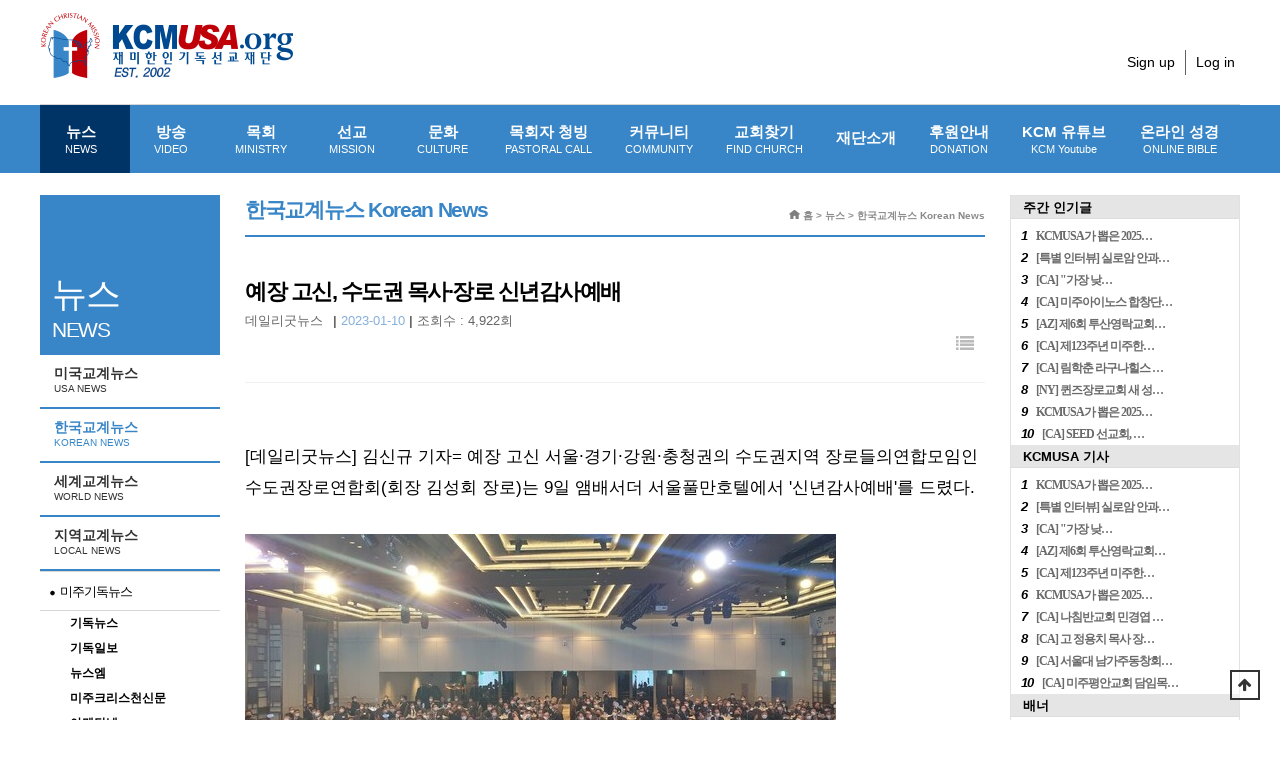

--- FILE ---
content_type: text/html; charset=utf-8
request_url: https://kcmusa.org/bbs/board.php?bo_table=mn01_2&wr_id=3698&page=4
body_size: 15456
content:

<!doctype html>

<html lang="ko">

<head>
<meta http-equiv="content-language" content="kr">
<link rel="canonical" href="https://kcmusa.org">
<meta name="Author" contents="KCM뉴스">
<meta name="Publisher" content="KCM뉴스">
<meta name="Other Agent" content="KCM뉴스">
<meta name="copyright" content="KCM뉴스">
<meta name="Author-Date" content="2023-01-10" scheme="YYYY-MM-DD">
<meta name="Date" content="2023-01-10" scheme="YYYY-MM-DD">
<meta name="subject" content="예장 고신, 수도권 목사·장로 신년감사예배 > 한국교계뉴스 Korean News | KCMUSA">
<meta name="title" content="예장 고신, 수도권 목사·장로 신년감사예배 > 한국교계뉴스 Korean News | KCMUSA">
<meta name="Distribution" content="﻿[데일리굿뉴스] 김신규 기자= 예장 고신 서울·경기·강원·충청권의 수도권지역 장로들의연합모임인 수도권장로연합회(회장 김성회 장로)는 9일 앰배…, ">
<meta name="description" content="﻿[데일리굿뉴스] 김신규 기자= 예장 고신 서울·경기·강원·충청권의 수도권지역 장로들의연합모임인 수도권장로연합회(회장 김성회 장로)는 9일 앰배…, ">
<meta name="Descript-xion" content="﻿[데일리굿뉴스] 김신규 기자= 예장 고신 서울·경기·강원·충청권의 수도권지역 장로들의연합모임인 수도권장로연합회(회장 김성회 장로)는 9일 앰배서더 서울풀만호텔에서 '신년감사예배'를 드렸다.   ▲예장 고신  수도권장로연합회는 1월 9일 오전 7시 앰배서더 서울풀만호텔에서 수도권 목사·장로 신년감사예배를 드렸다. ⓒ데일리굿뉴스 이날 예배는 회장 김성회 장로…">
<meta name="keywords" content=",﻿[데일리굿뉴스] 김신규 기자= 예장 고신 서울·경기·강원·충청권의 수도권지역 장로들의연합모임인 수도권장로연합회(회장 김성회 장로)는 9일 앰배…">
<meta itemprop="name" content="예장 고신, 수도권 목사·장로 신년감사예배 > 한국교계뉴스 Korean News | KCMUSA">
<meta itemprop="description" content="﻿[데일리굿뉴스] 김신규 기자= 예장 고신 서울·경기·강원·충청권의 수도권지역 장로들의연합모임인 수도권장로연합회(회장 김성회 장로)는 9일 앰배…, ">
<meta itemprop="image" content="https://kcmusa.org/data/editor/2301/thumb-75f3891952d2979683365ad06c9438db_1673376552_0108_167x115_c.jpg">
<meta property="og:locale" content="ko_KR">
<meta property="og:locale:alternate" content="ko_KR">
<meta property="og:author" content="KCM뉴스">
<meta property="og:type" content="website">
<meta property="og:site_name" content="예장 고신, 수도권 목사·장로 신년감사예배 > 한국교계뉴스 Korean News | KCMUSA">
<meta property="og:title" id="ogtitle" itemprop="name" content="예장 고신, 수도권 목사·장로 신년감사예배 > 한국교계뉴스 Korean News | KCMUSA">
<meta property="og:description" id="ogdesc" content="﻿[데일리굿뉴스] 김신규 기자= 예장 고신 서울·경기·강원·충청권의 수도권지역 장로들의연합모임인 수도권장로연합회(회장 김성회 장로)는 9일 앰배…, ">
<meta property="og:url" content="https://kcmusa.org/bbs/board.php?bo_table=mn01_2&wr_id=3698&page=4">
<meta property="og:image" id="ogimg" content="https://kcmusa.org/data/editor/2301/thumb-75f3891952d2979683365ad06c9438db_1673376552_0108_167x115_c.jpg">
<meta property="og:updated_time" content="2023-01-10T00:00:00+09:00">
<meta name="apple-mobile-web-app-title" content="예장 고신, 수도권 목사·장로 신년감사예배 > 한국교계뉴스 Korean News | KCMUSA">
<meta name="format-detection" content="telephone=no">
<meta name="theme-color" content="#0a81a8">
<meta name="twitter:title" content="예장 고신, 수도권 목사·장로 신년감사예배 > 한국교계뉴스 Korean News | KCMUSA">
<meta name="twitter:description" content="﻿[데일리굿뉴스] 김신규 기자= 예장 고신 서울·경기·강원·충청권의 수도권지역 장로들의연합모임인 수도권장로연합회(회장 김성회 장로)는 9일 앰배…, ">
<meta name="twitter:domain" content="https://kcmusa.org">
<meta name="twitter:url" content="https://kcmusa.org/bbs/board.php?bo_table=mn01_2&wr_id=3698&page=4">
<meta name="twitter:image" content="https://kcmusa.org/data/editor/2301/thumb-75f3891952d2979683365ad06c9438db_1673376552_0108_167x115_c.jpg">
<meta name="twitter:image:width" content="167">
<meta name="twitter:image:height" content="115">
<meta name="twitter:card" content="summary">
<span itemscope="" itemtype="http://schema.org/Organization">
<link itemprop="url" href="https://kcmusa.org">
</span>
<meta name="msapplication-TileColor" content="#0a81a8">

<meta name="referrer" content="no-referrer-when-downgrade">
<meta name="robots" content="all">

<meta charset="utf-8">

<meta http-equiv="imagetoolbar" content="no">
<meta http-equiv="X-UA-Compatible" content="IE=edge">

<title>예장 고신, 수도권 목사·장로 신년감사예배 > 한국교계뉴스 Korean News | KCMUSA</title>

<link rel="stylesheet" href="https://kcmusa.org/theme/basic/css/default.css?ver=QslCSR">
<link rel="stylesheet" href="https://kcmusa.org/js/font-awesome/css/font-awesome.min.css?ver=QslCSR">
<link rel="stylesheet" href="https://kcmusa.org/theme/basic/skin/board/news_basic/style.css?ver=QslCSR">

<link rel="stylesheet" href="https://kcmusa.org/theme/basic/css/custom.css?v1.1">

<link href="https://code.jquery.com/ui/1.10.2/themes/smoothness/jquery-ui.css" rel="Stylesheet"></link>



    <!--[if lte IE 8]>

    <script src="https://kcmusa.org/js/html5.js"></script>

    <![endif]-->

<script>

// 자바스크립트에서 사용하는 전역변수 선언

var g5_url       = "https://kcmusa.org";

var g5_bbs_url   = "https://kcmusa.org/bbs";

var g5_is_member = "";

var g5_is_admin  = "";

var g5_is_mobile = "";

var g5_bo_table  = "mn01_2";

var g5_sca       = "";

var g5_editor    = "smarteditor2";

var g5_cookie_domain = "";

</script>




    <!-- Global site tag (gtag.js) - Google Analytics -->

    <script async src="https://www.googletagmanager.com/gtag/js?id=UA-885336-6"></script>

    <script>

        window.dataLayer = window.dataLayer || [];

        function gtag(){dataLayer.push(arguments);}

        gtag('js', new Date());



        gtag('config', 'UA-885336-6');

    </script>



<script src="https://kcmusa.org/js/jquery-1.12.4.min.js?ver=d40a2o"></script>
<script src="https://kcmusa.org/js/jquery-migrate-1.4.1.min.js?ver=d40a2o"></script>
<script src="https://kcmusa.org/js/jquery.menu.js?ver=d40a2o"></script>
<script src="https://kcmusa.org/js/common.js?ver=d40a2o"></script>
<script src="https://kcmusa.org/js/wrest.js?ver=d40a2o"></script>
<script src="https://kcmusa.org/js/placeholders.min.js?ver=d40a2o"></script>
</head>

<body>





<!-- 상단 시작 { -->
<div id="hd" class="">
    <h1 id="hd_h1">예장 고신, 수도권 목사·장로 신년감사예배 > 한국교계뉴스 Korean News</h1>
    <div id="skip_to_container"><a href="#container">본문 바로가기</a></div>

        <div id="tnb">
        <div id="logo">
            <a href="https://kcmusa.org"><img src="/theme/basic/img/logo.png" width="254" height="66" alt="KCMUSA"></a>
        </div>

        
    	<div class="login_menu">
			<!-- <ul class="hd_sns">
				<li><a href="#"><img src="/theme/basic/img/sns_icon1.gif"></a></li>
				<li><a href="#"><img src="/theme/basic/img/sns_icon2.gif"></a></li>
			</ul> -->
			<ul class="hd_login">

								<li><a href="https://kcmusa.org/bbs/register.php">Sign up</a></li>
				<li><a href="https://kcmusa.org/bbs/login.php">Log in</a></li>
				                			</ul>
		</div>
    </div>
    
    <div id="hd_wrapper">
      <nav id="gnb">
        <h2>메인메뉴</h2>
        <div class="gnb_wrap">
            <ul id="gnb_1dul">
                                <li class="gnb_ho10 gnb_al_li_plus gnb_1dli">
<!--                style="z-index:--><!--">-->
                    <a href="/bbs/board.php?bo_table=mn01_1" target="_self" class="gnb_1da">
                        뉴스                        <small>NEWS</small>                    </a>

                    <div class="gnb_2dul"><ul class="gnb_2dul_box">
                        <li class="gnb_2dli">
                            <a href="/bbs/board.php?bo_table=mn01_1" target="_self" class="gnb_2da">
                                미국교계뉴스                                <small>USA NEWS</small>                            </a>
                        </li>
                                            <li class="gnb_2dli">
                            <a href="/bbs/board.php?bo_table=mn01_2" target="_self" class="gnb_2da">
                                한국교계뉴스                                <small>KOREAN NEWS</small>                            </a>
                        </li>
                                            <li class="gnb_2dli">
                            <a href="/bbs/board.php?bo_table=mn01_3" target="_self" class="gnb_2da">
                                세계교계뉴스                                <small>WORLD NEWS</small>                            </a>
                        </li>
                                            <li class="gnb_2dli">
                            <a href="/bbs/board.php?bo_table=mn01_4" target="_self" class="gnb_2da">
                                지역교계뉴스                                <small>LOCAL NEWS</small>                            </a>
                        </li>
                    </ul></div>
                </li>

                                <li class=" gnb_al_li_plus gnb_1dli">
<!--                style="z-index:--><!--">-->
                    <a href="/bbs/content.php?co_id=mn02_1" target="_self" class="gnb_1da">
                        방송                        <small>VIDEO</small>                    </a>

                    <div class="gnb_2dul"><ul class="gnb_2dul_box">
                        <li class="gnb_2dli">
                            <a href="/bbs/content.php?co_id=mn02_1" target="_self" class="gnb_2da">
                                오늘의 설교                                <small>SERMON</small>                            </a>
                        </li>
                                            <li class="gnb_2dli">
                            <a href="/bbs/board.php?bo_table=mn02_2" target="_self" class="gnb_2da">
                                찬송/CCM                                <small>HYMN/CCM</small>                            </a>
                        </li>
                                            <li class="gnb_2dli">
                            <a href="/bbs/board.php?bo_table=mn02_5" target="_self" class="gnb_2da">
                                예수 영화                                <small>Jesus Movies</small>                            </a>
                        </li>
                                            <li class="gnb_2dli">
                            <a href="/bbs/board.php?bo_table=mn02_3" target="_self" class="gnb_2da">
                                KCM 방송                                <small>KCM VIDEO</small>                            </a>
                        </li>
                    </ul></div>
                </li>

                                <li class=" gnb_al_li_plus gnb_1dli">
<!--                style="z-index:--><!--">-->
                    <a href="/bbs/board.php?bo_table=mn03_6" target="_self" class="gnb_1da">
                        목회                        <small>MINISTRY</small>                    </a>

                    <div class="gnb_2dul"><ul class="gnb_2dul_box">
                        <li class="gnb_2dli">
                            <a href="/bbs/board.php?bo_table=mn03_6" target="_self" class="gnb_2da">
                                칼럼                                <small>COLUMN</small>                            </a>
                        </li>
                                            <li class="gnb_2dli">
                            <a href="/bbs/board.php?bo_table=mn03_1" target="_self" class="gnb_2da">
                                성경공부                                <small>BIBLE</small>                            </a>
                        </li>
                                            <li class="gnb_2dli">
                            <a href="/bbs/board.php?bo_table=mn03_4" target="_self" class="gnb_2da">
                                기독교교육                                <small>EDUCATION</small>                            </a>
                        </li>
                                            <li class="gnb_2dli">
                            <a href="/bbs/board.php?bo_table=mn03_2" target="_self" class="gnb_2da">
                                신학과설교                                <small>RESOURCE</small>                            </a>
                        </li>
                                            <li class="gnb_2dli">
                            <a href="/bbs/board.php?bo_table=mn03_3" target="_self" class="gnb_2da">
                                묵상/기도                                <small>MEDITATION/PRAYER</small>                            </a>
                        </li>
                                            <li class="gnb_2dli">
                            <a href="/bbs/board.php?bo_table=mn03_5" target="_self" class="gnb_2da">
                                민목서신                                <small> MINMOK LETTER</small>                            </a>
                        </li>
                    </ul></div>
                </li>

                                <li class=" gnb_al_li_plus gnb_1dli">
<!--                style="z-index:--><!--">-->
                    <a href="/bbs/board.php?bo_table=mn04_1" target="_self" class="gnb_1da">
                        선교                        <small>MISSION</small>                    </a>

                    <div class="gnb_2dul"><ul class="gnb_2dul_box">
                        <li class="gnb_2dli">
                            <a href="/bbs/board.php?bo_table=mn04_1" target="_self" class="gnb_2da">
                                선교소식                                <small>MISSION NEWS</small>                            </a>
                        </li>
                                            <li class="gnb_2dli">
                            <a href="/bbs/board.php?bo_table=mn04_2" target="_self" class="gnb_2da">
                                선교편지                                <small>MISSION LETTER</small>                            </a>
                        </li>
                                            <li class="gnb_2dli">
                            <a href="/bbs/board.php?bo_table=mn04_3" target="_self" class="gnb_2da">
                                선교회소개                                <small>MISSION INTRODUCTION</small>                            </a>
                        </li>
                    </ul></div>
                </li>

                                <li class=" gnb_al_li_plus gnb_1dli">
<!--                style="z-index:--><!--">-->
                    <a href="/bbs/board.php?bo_table=mn05_8" target="_self" class="gnb_1da">
                        문화                        <small>CULTURE</small>                    </a>

                    <div class="gnb_2dul"><ul class="gnb_2dul_box">
                        <li class="gnb_2dli">
                            <a href="/bbs/board.php?bo_table=mn05_8" target="_self" class="gnb_2da">
                                상후니네 도서관                                <small> SANGSOON&#039;S LIBRARY</small>                            </a>
                        </li>
                                            <li class="gnb_2dli">
                            <a href="/bbs/board.php?bo_table=mn05_1" target="_self" class="gnb_2da">
                                도서                                <small>BOOK</small>                            </a>
                        </li>
                                            <li class="gnb_2dli">
                            <a href="/bbs/board.php?bo_table=mn05_3" target="_self" class="gnb_2da">
                                영화 / 연극                                <small>MOVIE / PLAY</small>                            </a>
                        </li>
                                            <li class="gnb_2dli">
                            <a href="/bbs/board.php?bo_table=mn05_4" target="_self" class="gnb_2da">
                                광고AD                                                            </a>
                        </li>
                                            <li class="gnb_2dli">
                            <a href="/bbs/board.php?bo_table=mn05_5" target="_self" class="gnb_2da">
                                라이프                                <small>LIFE</small>                            </a>
                        </li>
                                            <li class="gnb_2dli">
                            <a href="/bbs/board.php?bo_table=mn05_6" target="_self" class="gnb_2da">
                                집회 / 세미나                                <small>REVIVAL / SEMINAR</small>                            </a>
                        </li>
                                            <li class="gnb_2dli">
                            <a href="/bbs/board.php?bo_table=mn05_7" target="_self" class="gnb_2da">
                                아름다운 세상                                                            </a>
                        </li>
                    </ul></div>
                </li>

                                <li class=" gnb_al_li_plus gnb_1dli">
<!--                style="z-index:--><!--">-->
                    <a href="/bbs/board.php?bo_table=mn06_1" target="_self" class="gnb_1da">
                        목회자 청빙                        <small>PASTORAL CALL</small>                    </a>

                    <div class="gnb_2dul"><ul class="gnb_2dul_box">
                        <li class="gnb_2dli">
                            <a href="/bbs/board.php?bo_table=mn06_1" target="_self" class="gnb_2da">
                                목회자 청빙                                <small>CALL FOR PASTOR</small>                            </a>
                        </li>
                                            <li class="gnb_2dli">
                            <a href="/bbs/board.php?bo_table=mn06_2" target="_self" class="gnb_2da">
                                사역자 청빙                                <small>CALL FOR MINISTERS</small>                            </a>
                        </li>
                                            <li class="gnb_2dli">
                            <a href="/bbs/board.php?bo_table=mn06_3" target="_self" class="gnb_2da">
                                목회지 구함                                <small>PASTORAL WANTED</small>                            </a>
                        </li>
                    </ul></div>
                </li>

                                <li class=" gnb_al_li_plus gnb_1dli">
<!--                style="z-index:--><!--">-->
                    <a href="/bbs/board.php?bo_table=mn07_1" target="_self" class="gnb_1da">
                        커뮤니티                        <small>COMMUNITY</small>                    </a>

                    <div class="gnb_2dul"><ul class="gnb_2dul_box">
                        <li class="gnb_2dli">
                            <a href="/bbs/board.php?bo_table=mn07_7" target="_self" class="gnb_2da">
                                장학금 정보                                <small> SCHOLARSHIP INFORMATION</small>                            </a>
                        </li>
                                            <li class="gnb_2dli">
                            <a href="/bbs/board.php?bo_table=mn07_1" target="_self" class="gnb_2da">
                                일반구인/구직                                <small>GENERAL JOB/JOB</small>                            </a>
                        </li>
                                            <li class="gnb_2dli">
                            <a href="/bbs/board.php?bo_table=mn07_2" target="_self" class="gnb_2da">
                                벼룩시장                                <small>FLEA MARKET</small>                            </a>
                        </li>
                                            <li class="gnb_2dli">
                            <a href="/bbs/board.php?bo_table=mn07_3" target="_self" class="gnb_2da">
                                교회부동산 안내                                <small>CHURCH REAL ESTATE</small>                            </a>
                        </li>
                                            <li class="gnb_2dli">
                            <a href="/bbs/board.php?bo_table=mn07_4" target="_self" class="gnb_2da">
                                살롬 게시판                                <small>SHALOM BOARD</small>                            </a>
                        </li>
                                            <li class="gnb_2dli">
                            <a href="/bbs/board.php?bo_table=mn07_5" target="_self" class="gnb_2da">
                                컴퓨터 바탕화면                                <small>PC WALLPAPERS</small>                            </a>
                        </li>
                                            <li class="gnb_2dli">
                            <a href="https://kcmusa.org/bbs/board.php?bo_table=mn07_6" target="_self" class="gnb_2da">
                                홈페이지 제작                                <small> Website Service</small>                            </a>
                        </li>
                    </ul></div>
                </li>

                                <li class=" gnb_al_li_plus gnb_1dli">
<!--                style="z-index:--><!--">-->
                    <a href="/bbs/content.php?co_id=mn08_1" target="_self" class="gnb_1da">
                        교회찾기                        <small>FIND CHURCH</small>                    </a>

                    <div class="gnb_2dul"><ul class="gnb_2dul_box">
                        <li class="gnb_2dli">
                            <a href="/bbs/content.php?co_id=mn08_1" target="_self" class="gnb_2da">
                                교회 찾기                                <small>FIND CHURCH</small>                            </a>
                        </li>
                                            <li class="gnb_2dli">
                            <a href="https://www.kcmusa.org/bbs/board.php?bo_table=mn08_01&sca=&sop=and&stx=선교단체&sfl=wr_9" target="_self" class="gnb_2da">
                                단체 찾기                                <small>FIND GROUP</small>                            </a>
                        </li>
                                            <li class="gnb_2dli">
                            <a href="https://www.kcmusa.org/bbs/board.php?bo_table=mn08_01&sca=&sop=and&stx=신학교&sfl=wr_9" target="_self" class="gnb_2da">
                                신학교 찾기                                <small>FIND SCHOOL</small>                            </a>
                        </li>
                    </ul></div>
                </li>

                                <li class=" gnb_al_li_plus gnb_1dli">
<!--                style="z-index:--><!--">-->
                    <a href="/bbs/content.php?co_id=mn09_1" target="_self" class="gnb_1da">
                        재단소개                                            </a>

                    <div class="gnb_2dul"><ul class="gnb_2dul_box">
                        <li class="gnb_2dli">
                            <a href="/bbs/content.php?co_id=mn09_1" target="_self" class="gnb_2da">
                                인사말                                                            </a>
                        </li>
                                            <li class="gnb_2dli">
                            <a href="/bbs/content.php?co_id=mn09_2" target="_self" class="gnb_2da">
                                설립목적                                                            </a>
                        </li>
                                            <li class="gnb_2dli">
                            <a href="/bbs/content.php?co_id=mn09_3" target="_self" class="gnb_2da">
                                재단조직                                                            </a>
                        </li>
                                            <li class="gnb_2dli">
                            <a href="/bbs/content.php?co_id=mn09_5" target="_self" class="gnb_2da">
                                후원안내                                                            </a>
                        </li>
                                            <li class="gnb_2dli">
                            <a href="/bbs/board.php?bo_table=mn09_5" target="_self" class="gnb_2da">
                                보도자료                                                            </a>
                        </li>
                                            <li class="gnb_2dli">
                            <a href="/kcm_e-book/m_0125" target="_blank" class="gnb_2da">
                                미디어 키트                                                            </a>
                        </li>
                    </ul></div>
                </li>

                                <li class=" gnb_al_li_plus gnb_1dli">
<!--                style="z-index:--><!--">-->
                    <a href="/bbs/content.php?co_id=mn09_5" target="_self" class="gnb_1da">
                        후원안내                        <small>DONATION</small>                    </a>

                    <div class="gnb_2dul"><ul class="gnb_2dul_box">
                        <li class="gnb_2dli">
                            <a href="https://kcmusa.org/bbs/content.php?co_id=mn09_5" target="_self" class="gnb_2da">
                                후원안내                                                            </a>
                        </li>
                    </ul></div>
                </li>

                
                    <li class="gnb_al_li_plus gnb_1dli">
                        <a href=https://www.youtube.com/@kcmusa-0 target="_blank" class="gnb_1da">
                            KCM 유튜브<small>KCM Youtube</small>
                        </a>
                    </li>
                    <li class="gnb_al_li_plus gnb_1dli">
                        <a href="http://bible.kcmusa.org" class="gnb_1da">
                            온라인 성경<small>ONLINE BIBLE</small>
                        </a>
                    </li>
            </ul>
            <div id="gnb_all_bg"></div>
        </div>
    </nav>

<style>
.ui-menu .ui-menu-divider {
     margin: 0px 0;
    height: 0;
    font-size: 0;
    line-height: 0;
    border-width: 0px 0 0 0;
}
</style>





    </div>

</div>
<!-- } 상단 끝 -->
<hr>



<!-- 콘텐츠 시작 { -->
<div id="wrapper" >
<!-- side A -->
    <div id="container_wr">


   
		<!-- include -->
		<div class="left_mn01">
			<div class="left_mn01_1">
				<span>
					뉴스<small>NEWS</small>				</span>
			</div>
			<ul>
				                        <li>
                            <a href="/bbs/board.php?bo_table=mn01_1" target="_self" class="gnb_2da  ">
                                미국교계뉴스                                <small>USA NEWS</small>                            </a>
                        </li>
                                            <li>
                            <a href="/bbs/board.php?bo_table=mn01_2" target="_self" class="gnb_2da  gnb_so10">
                                한국교계뉴스                                <small>KOREAN NEWS</small>                            </a>
                        </li>
                                            <li>
                            <a href="/bbs/board.php?bo_table=mn01_3" target="_self" class="gnb_2da  ">
                                세계교계뉴스                                <small>WORLD NEWS</small>                            </a>
                        </li>
                                            <li>
                            <a href="/bbs/board.php?bo_table=mn01_4" target="_self" class="gnb_2da  ">
                                지역교계뉴스                                <small>LOCAL NEWS</small>                            </a>
                        </li>
                    
													<dl>
						<dt>미주기독뉴스</dt>
						<dd><strong><a href="https://www.kidoknews.net/">기독뉴스</a></strong></dd>
						<dd><strong><a href="http://kr.christianitydaily.com/">기독일보</a></strong></dd>
						<dd><strong><a href="http://www.newsm.com//">뉴스엠</a></strong></dd>
						<dd><strong><a href="https://www.chpress.net/">미주크리스천신문</a></strong></dd>
						<dd><strong><a href="https://www.usaamen.net/">아멘닷넷</a></strong></dd>
						<dd><strong><a href="http://cnwusa.org/">크리스천위클리</a></strong></dd>
						<dd><strong><a href="http://www.cheraldus.com">CHTV크리스천헤럴드</a></strong></dd>
						<dd><strong><a href="http://christiantoday.us/">크리스찬투데이</a></strong></dd>
						<dd><strong><a href="http://www.kcjlogos.org/">크리스찬저널</a></strong></dd>
					</dl>
					<dl>
						<dt>한국기독뉴스</dt>
						<dd><strong><a href="http://www.kmib.co.kr/news/index.asp">국민일보</a></strong></dd>
						<dd><strong><a href="http://www.cknews.co.kr/">기독교한국신문</a></strong></dd>
						<dd><strong><a href="http://www.kidok.com/">기독신문</a></strong></dd>
						<dd><strong><a href="http://newspower.co.kr/">뉴스파워</a></strong></dd>
						<dd><strong><a href="http://www.dangdangnews.com/">당당뉴스</a></strong></dd>
						<dd><strong><a href="http://www.goodnews1.com/">데일리굿뉴스</a></strong></dd>
						<dd><strong><a href="http://www.igoodnews.net/">아이굿뉴스</a></strong></dd>
						<dd><strong><a href="http://christian.nocutnews.co.kr/">크리스천노컷뉴스</a></strong></dd>
						<dd><strong><a href="http://cupnews.kr/">크리스챤연합신문</a></strong></dd>
						<dd><strong><a href="http://www.baptistnews.co.kr/">침례신문</a></strong></dd>
						<dd><strong><a href="http://www.kehcnews.co.kr/">한국성결신문</a></strong></dd>
						<dd><strong><a href="http://www.kmcnews.kr/">KMC News</a>
					</dl>
					<dl>
						<dt>영문기독뉴스</dt>
						<dd><strong><a href="http://www.christianitydaily.com/">Christianity Daily</a></strong></dd>
						<dd><strong><a href="https://www.csmonitor.com/">Christian Science Monitor</a></strong></dd>
						<dd><strong><a href="https://www.christianitytoday.com/">Christianity Today</a></strong></dd>
						<dd><strong><a href="http://www.christianpost.com ">The Christian Post</a></strong></dd>
					</dl>
					<dl>
						<dt>미주일반뉴스</dt>
						<dd><strong><a href="http://www.koreadaily.com/ ">미주중앙일보</a></strong></dd>
						<dd><strong><a href="http://www.koreatimes.com/">미주한국일보</a></strong></dd>
					</dl>
							</ul>
		</div>
	<!-- //include -->
       <div id="container_487">
        			<h2 id="container_title_mn01">

            			<span title="예장 고신, 수도권 목사·장로 신년감사예배 &gt; 한국교계뉴스 Korean News">한국교계뉴스 Korean News</span>
		    
			</h2>


			<div class="s_guide"><img src="/theme/basic/img/hom_icon.gif" style="vertical-align:middle; padding-bottom:3px;"> 홈 >
		    뉴스 > 한국교계뉴스 Korean News			</div>
        
<script src="https://kcmusa.org/js/viewimageresize.js"></script>

<!-- 게시물 NEWS 읽기 시작 { -->

<article id="bo_v" style="width:100%">
    <header>
        <h2 id="bo_v_title" style="font-size:11px; letter-spacing:-1.5px;">
                        <span class="bo_v_tit">

 
 
			예장 고신, 수도권 목사·장로 신년감사예배</span>
        </h2>
    </header>

    <section id="bo_v_info">
        <h2>페이지 정보</h2>
        <div class="profile_info">
        	<!-- <div class="pf_img"><img src="https://kcmusa.org/img/no_profile.gif" alt="profile_image"></div> -->
        	<div class="profile_info_ct">
        		<span class="sound_only">작성자</span> <strong>데일리굿뉴스</strong>|
        		 <strong class="if_date" style="color:#86afd9;"><span class="sound_only">작성일</span>2023-01-10</strong> |
        		<span class="sound_only">조회</span><strong>조회수 : 4,922회</strong>
    		</div>
    	</div>

    	<!-- 게시물 상단 버튼 시작 { -->
	    <div id="bo_v_top">
	        
	        <ul class="btn_bo_user bo_v_com">
				<li><a href="https://kcmusa.org/bbs/board.php?bo_table=mn01_2&amp;page=4" class="btn_b01 btn" title="목록"><i class="fa fa-list" aria-hidden="true"></i><span class="sound_only">목록</span></a></li>
	            	            	        		        </ul>
	        <script>

            jQuery(function($){
                // 게시판 보기 버튼 옵션
				$(".btn_more_opt.is_view_btn").on("click", function(e) {
                    e.stopPropagation();
				    $(".more_opt.is_view_btn").toggle();
				})
;
                $(document).on("click", function (e) {
                    if(!$(e.target).closest('.is_view_btn').length) {
                        $(".more_opt.is_view_btn").hide();
                    }
                });
            });
            </script>
	        	    </div>
	    <!-- } 게시물 상단 버튼 끝 -->
    </section>

    <section id="bo_v_atc">
        <h2 id="bo_v_atc_title">본문</h2>
        <div id="bo_v_share">
        	

	    </div>

        <div id="bo_v_img" style='text-align:left;'>
				<table align="center" border="0" cellpadding="1" cellspacing="1" style="">
					<tbody>
						<tr>
							<td></td>
						</tr>
											</tbody>
				</table>


                
								<table align="center" border="0" cellpadding="1" cellspacing="1" style="">
					<tbody>
						<tr>
							<td></td>
						</tr>
											</tbody>
				</table>


                
				</div>

        <!-- 본문 내용 시작 { -->
        <div id="bo_v_con"><p style="line-height:1.8;"><span style="font-size:13pt;">﻿</span><span style="font-size:17.3333px;">[데일리굿뉴스] 김신규 기자= 예장 고신 서울·경기·강원·충청권의 수도권지역 장로들의연합모임인 수도권장로연합회(회장 김성회 장로)는 9일 앰배서더 서울풀만호텔에서 '신년감사예배'를 드렸다. <br /></span></p><p style="line-height:1.8;"><span style="font-size:17.3333px;"><br /></span></p><p style="line-height:1.8;"><span style="font-size:11pt;"><img src="https://www.kcmusa.org/data/editor/2301/75f3891952d2979683365ad06c9438db_1673376552_0108.jpg" title="75f3891952d2979683365ad06c9438db_1673376552_0108.jpg" alt="75f3891952d2979683365ad06c9438db_1673376552_0108.jpg" /><br style="clear:both;" />▲예장 고신  수도권장로연합회는 1월 9일 오전 7시 앰배서더 서울풀만호텔에서 수도권 목사·장로 신년감사예배를 드렸다. ⓒ데일리굿뉴스</span></p><p style="line-height:1.8;"><br /></p><p style="line-height:1.8;"><span style="font-size:17.3333px;">이날 예배는 회장 김성회 장로의 사회와 총회장 권오헌 목사(서울 시민교회)의 설교, 수도권 각 노회장들의 특별기도가 이어졌다. 2부 순서로 축사와 노회별 소개 등을 통해 노회 목회자와 장로들이 서로 친교하는 시간을 가졌다. </span></p><p style="line-height:1.8;"><span style="font-size:17.3333px;"><br /></span></p><p style="line-height:1.8;"><span style="font-size:17.3333px;">'나라'(막 9:1)라는 제목으로 설교한 예장 고신 총회장 권오헌 목사는 "흔히 예수 믿고 천국가는 것과 같은 개인구원을 복음으로 생각하거나 가정과 가족 종교화 되는 오류를 범하는 경우가 많다"며 "그러나 하나님은 우리의 구원을 위한 진심을 갖고 계신다. 더 이상 개교회주의에 함몰돼서는 안 된다. 수도권장로연합회원들은 세계 열방을  바르게 내다볼 수 있는 지역 특성의 장점이 있는 만큼 하나님 나라를 바로 세워나가는 장로회가 되길 바란다"고 당부했다.</span></p><p style="line-height:1.8;"><span style="font-size:17.3333px;"><br /></span></p><p style="line-height:1.8;"><span style="font-size:17.3333px;">2부 친교 시간에 회장 김성회 장로는 인사말을 통해 "새해에도 여전히 코로나19로 인해 많은 제한 속에 있지만 애굽의 10가지 재앙이 하나님의 백성들이 모여 사는 고센 땅에는 비켜갔듯이 모든 재앙을 비켜가게 하시고 필요를 따라 채우시는 하나님의 손길을 경험하는 목사와 장로들이 되기 바란다"면서 "2023년에는 예배회복을 통해 교단 산하 모든 교회들의 부흥을 기도드린다"고 말했다.</span></p><p style="line-height:1.8;"><span style="font-size:17.3333px;"><br /></span></p><p style="line-height:1.8;"><span style="font-size:17.3333px;">총회장 권오헌 목사도 축사를 통해 "철이 철을 날카롭게 함 같이 수도권지역 11개 연합회에 참여하는 목사와 장로들이 서로 세워주고 사랑과 선행을 격려함으로 부흥의 역사가 일어나길 소망한다"고 전했다.</span></p><p style="line-height:1.8;"><span style="font-size:17.3333px;"><br /></span></p><p style="line-height:1.8;"><span style="font-size:17.3333px;">사무총장 이영한 목사는 격려사에서 "그동안 고신교회는 부울경지역에 1,050개의 교회가 있었지만 이제 수도권에서도 교단 교회가 35%를 넘을 만큼 수도권에서 비약적인 성장세를 보였다"면서 "무엇보다 코로나19로 국내 많은 교회들의 폐쇄소식이 들려왔지만 고신교회는 작년까지 단 한 군데도 폐쇄신고가 접수되지 않았다"고 밝혔다.</span></p><p style="line-height:1.8;"><span style="font-size:17.3333px;"><br /></span></p><p style="line-height:1.8;"><span style="font-size:11pt;"><img src="https://www.kcmusa.org/data/editor/2301/75f3891952d2979683365ad06c9438db_1673376532_2345.jpg" title="75f3891952d2979683365ad06c9438db_1673376532_2345.jpg" alt="75f3891952d2979683365ad06c9438db_1673376532_2345.jpg" /><br style="clear:both;" />▲수도권 목사·장로 신년감사예배에서 총회장 권오헌 목사 등 주요 임원 및 기관장들이 대형 떡케이크를 절단하고 있다. ⓒ데일리굿뉴스</span></p></div>
                <!-- } 본문 내용 끝 -->

        

        <!--  추천 비추천 시작 { -->
                <!-- }  추천 비추천 끝 -->
    </section>

    
    
        <!-- 관련링크 시작 { -->
    <section id="bo_v_link">
        <h2>관련링크</h2>
        <ul>
                    <li>
				데일리굿뉴스 제공 &nbsp;
                <a href="https://kcmusa.org/bbs/link.php?bo_table=mn01_2&amp;wr_id=3698&amp;no=1&amp;page=4" target="_blank">
                    [<strong>원문링크</strong>]
                </a>
                <br>
                <!-- <span class="bo_v_link_cnt">1306회 연결</span> -->
            </li>
                    </ul>
    </section>
    <!-- } 관련링크 끝 -->
        
    <div id="bo_v_share">
	
<script language = 'javascript'>
  function Clipboardcopy(){ // Clipboardcopy라는 함수 이름을 정했다.
        var dummy   = document.createElement("textarea"); // 임시로 textarea를 만든다.
        var text    = location.href; // 현재 페이지의 주소를 저장한다.
        
        document.body.appendChild(dummy); // 문서의 마지막에 임시로 추가한다.
        dummy.value = text; // 저장값을 텍스트로만 한다.
        dummy.select(); // 마지막에 추가한 부분을 선택한다.
        document.execCommand("copy"); // 복사한다.
        document.body.removeChild(dummy); // 임시로 추가했던 것을 없애버린다.
    } 
</script>
 





<div class="py_new_board_sns">

	<ul>

		<li>이 기사를 공유하세요</li>

		<li><a href="https://kcmusa.org/bbs/sns_send.php?longurl=http%3A%2F%2Fkcmusa.org%2Fbbs%2Fboard.php%3Fbo_table%3Dmn01_2%26wr_id%3D3698%26page%3D4&amp;title=%EC%98%88%EC%9E%A5+%EA%B3%A0%EC%8B%A0%2C+%EC%88%98%EB%8F%84%EA%B6%8C+%EB%AA%A9%EC%82%AC%C2%B7%EC%9E%A5%EB%A1%9C+%EC%8B%A0%EB%85%84%EA%B0%90%EC%82%AC%EC%98%88%EB%B0%B0&amp;sns=twitter" target="_blank" class="sns_t"><img src="/theme/basic/img/news_sns_icon1.gif"></a></li>

		<li><a href="https://kcmusa.org/bbs/sns_send.php?longurl=http%3A%2F%2Fkcmusa.org%2Fbbs%2Fboard.php%3Fbo_table%3Dmn01_2%26wr_id%3D3698%26page%3D4&amp;title=%EC%98%88%EC%9E%A5+%EA%B3%A0%EC%8B%A0%2C+%EC%88%98%EB%8F%84%EA%B6%8C+%EB%AA%A9%EC%82%AC%C2%B7%EC%9E%A5%EB%A1%9C+%EC%8B%A0%EB%85%84%EA%B0%90%EC%82%AC%EC%98%88%EB%B0%B0&amp;sns=facebook" target="_blank" class="sns_f"><img src="/theme/basic/img/news_sns_icon2.gif"></a></li>

    </ul>

</div>





	</div>

    
    	
	        <ul class="btn_bo_user bo_v_com">
				<li><a href="https://kcmusa.org/bbs/board.php?bo_table=mn01_2&amp;page=4" class="btn_b01 btn" title="목록"><i class="fa fa-list" aria-hidden="true"></i><span class="sound_only">목록</span></a></li>
	            	            	        		        </ul>
</article>
<!-- } 게시판 읽기 끝 -->

<script>

function board_move(href)
{
    window.open(href, "boardmove", "left=50, top=50, width=500, height=550, scrollbars=1");
}
</script>

<script>
$(function() {
    $("a.view_image").click(function() {
        window.open(this.href, "large_image", "location=yes,links=no,toolbar=no,top=10,left=10,width=10,height=10,resizable=yes,scrollbars=no,status=no");
        return false;
    });

    // 추천, 비추천
    $("#good_button, #nogood_button").click(function() {
        var $tx;
        if(this.id == "good_button")
            $tx = $("#bo_v_act_good");
        else
            $tx = $("#bo_v_act_nogood");

        excute_good(this.href, $(this), $tx);
        return false;
    });

    // 이미지 리사이즈
    $("#bo_v_atc").viewimageresize();
});

function excute_good(href, $el, $tx)
{
    $.post(
        href,
        { js: "on" },
        function(data) {
            if(data.error) {
                alert(data.error);
                return false;
            }

            if(data.count) {
                $el.find("strong").text(number_format(String(data.count)));
                if($tx.attr("id").search("nogood") > -1) {
                    $tx.text("이 글을 비추천하셨습니다.");
                    $tx.fadeIn(200).delay(2500).fadeOut(200);
                } else {
                    $tx.text("이 글을 추천하셨습니다.");
                    $tx.fadeIn(200).delay(2500).fadeOut(200);
                }
            }
        }, "json"
    );
}
</script>
<!-- } 게시글 읽기 끝 -->
<div class="py_bible_board">

<!-- 게시판 목록 시작 { -->
<div id="bo_list" style="width:100%">



    <!-- 게시판 카테고리 시작 { -->
        <!-- } 게시판 카테고리 끝 -->
    
    <form name="fboardlist" id="fboardlist" action="https://kcmusa.org/bbs/board_list_update.php" onsubmit="return fboardlist_submit(this);" method="post">
    
    <input type="hidden" name="bo_table" value="mn01_2">
    <input type="hidden" name="sfl" value="">
    <input type="hidden" name="stx" value="">
    <input type="hidden" name="spt" value="">
    <input type="hidden" name="sca" value="">
    <input type="hidden" name="sst" value="wr_datetime desc, wr_num, wr_reply">
    <input type="hidden" name="sod" value="">
    <input type="hidden" name="page" value="4">
    <input type="hidden" name="sw" value="">

    <!-- 게시판 페이지 정보 및 버튼 시작 { -->
    <div id="bo_btn_top">
        <div id="bo_list_total">
            <span>Total 5,438건</span>
            4 페이지
        </div>

        <ul class="btn_bo_user">
        	
                        <li>
            	<button type="button" class="btn_bo_sch btn_b01 btn" title="게시판 검색"><i class="fa fa-search" aria-hidden="true"></i><span class="sound_only">게시판 검색</span></button>
            </li>
                    	        </ul>
    </div>
    <!-- } 게시판 페이지 정보 및 버튼 끝 -->




<!-- list -->
<div class="py_new_board">

	<ul>



        		<li>
			<span>
			
                        <a href="https://kcmusa.org/bbs/board.php?bo_table=mn01_2&amp;wr_id=5588&amp;page=4">
                        <img src="https://kcmusa.org/data/editor/2512/thumb-3daf90851b3cd07198b77a43331b6ef3_1765309275_4959_167x115.jpg" alt="" >                        </a>

			</span>
			<a href="#">
				<dl class='dls1'>
					<dt><a href="https://kcmusa.org/bbs/board.php?bo_table=mn01_2&amp;wr_id=5588&amp;page=4">
                                                                        
                        데이터로 본 한동대 30년… ‘행복·가치·신앙’의 새로운 청년 지형도 제시


                    </a></dt>
					<dd class="py_new_board_na">
					데일리굿뉴스 
					|
					<span style="color:#86afd9;">2025-12-09</span></dd>
					<dd class="py_new_board_tx">심리적 안정·소명 중심·신앙 성장… 세 가지 축으로 본 성과채플 만족도 49.4% 최저, 맞춤형 채플과 열린 예배형 접근 필요 ▲한동대학교가 개교 30주년을 맞아 목회데이터연구소와 지앤컴리서치에 의뢰해 진행한 ‘재학생 가치관 조사’ 결과가 발표됐다.ⓒ데일리굿뉴스[데일리…</dd>
				</dl>
			</a>
		</li>
				<li>
			<span>
			
                        <a href="https://kcmusa.org/bbs/board.php?bo_table=mn01_2&amp;wr_id=5587&amp;page=4">
                        <img src="https://kcmusa.org/data/editor/2512/thumb-3daf90851b3cd07198b77a43331b6ef3_1765309082_7579_167x115.jpg" alt="" >                        </a>

			</span>
			<a href="#">
				<dl class='dls1'>
					<dt><a href="https://kcmusa.org/bbs/board.php?bo_table=mn01_2&amp;wr_id=5587&amp;page=4">
                                                                        
                        박승렬 NCCK 신임총무 &#034;남북 평화의 길, 다시 열겠다&#034;


                    </a></dt>
					<dd class="py_new_board_na">
					데일리굿뉴스 
					|
					<span style="color:#86afd9;">2025-12-09</span></dd>
					<dd class="py_new_board_tx">﻿9일 기자회견·취임 감사예배 열어  ▲박승렬 NCCK 총무 취임 감사예배 모습.ⓒ데일리굿뉴스[데일리굿뉴스] 이새은 기자 = "평화를 향한 화합을 만들어가는 일이 이 시대 한국교회에 특별히 요구되고 있다고 봅니다. 이는 시민들이 교회에 기대하는 역할이기도 합니다."한국…</dd>
				</dl>
			</a>
		</li>
				<li>
			<span>
			
                        <a href="https://kcmusa.org/bbs/board.php?bo_table=mn01_2&amp;wr_id=5586&amp;page=4">
                        <img src="https://kcmusa.org/data/editor/2512/thumb-3daf90851b3cd07198b77a43331b6ef3_1765308833_832_167x115.jpg" alt="" >                        </a>

			</span>
			<a href="#">
				<dl class='dls1'>
					<dt><a href="https://kcmusa.org/bbs/board.php?bo_table=mn01_2&amp;wr_id=5586&amp;page=4">
                                                                        
                        [단독] 홍대 인스타 맛집 옆 '정체불명 교회'…알고보니 신천지 청년 포교 거점?


                    </a></dt>
					<dd class="py_new_board_na">
					데일리굿뉴스 
					|
					<span style="color:#86afd9;">2025-12-09</span></dd>
					<dd class="py_new_board_tx">홍대·합정 위장교회 운영 정황내부 문건·폭로 통해 드러나 ▲신천지 위장교회로 지목된 건물 3층. 검은 커튼 틈으로 조명이 새어 나오고 있다.ⓒ데일리굿뉴스[데일리굿뉴스] 정원욱 기자 = 젊은 층이 몰리는 서울 마포구 홍대·합정 일대. 유명 맛집과 카페가 늘어선 이곳에 자…</dd>
				</dl>
			</a>
		</li>
				<li>
			<span>
			
                        <a href="https://kcmusa.org/bbs/board.php?bo_table=mn01_2&amp;wr_id=5585&amp;page=4">
                        <img src="https://kcmusa.org/data/editor/2512/thumb-3daf90851b3cd07198b77a43331b6ef3_1765308619_0516_167x115.jpg" alt="3daf90851b3cd07198b77a43331b6ef3_1765308619_0516.jpg" >                        </a>

			</span>
			<a href="#">
				<dl class='dls1'>
					<dt><a href="https://kcmusa.org/bbs/board.php?bo_table=mn01_2&amp;wr_id=5585&amp;page=4">
                                                                        
                        2026 부활절연합예배 준비 돌입…이영훈 목사 대회장 선임


                    </a></dt>
					<dd class="py_new_board_na">
					데일리굿뉴스 
					|
					<span style="color:#86afd9;">2025-12-09</span></dd>
					<dd class="py_new_board_tx">9일 2025-2차 한국교회교단장회의﻿▲2026 부활절연합예배 대회장에 선임된 이영훈 목사(가운데)와 준비위원장을 맡은 엄진용 목사(왼쪽)·김일엽 목사.ⓒ데일리굿뉴스 [데일리굿뉴스] 최상경 기자 = 이영훈 기독교대한하나님의성회(기하성) 대표총회장이 2026 한국교회 부…</dd>
				</dl>
			</a>
		</li>
				<li>
			<span>
			
                        <a href="https://kcmusa.org/bbs/board.php?bo_table=mn01_2&amp;wr_id=5583&amp;page=4">
                        <img src="https://kcmusa.org/data/editor/2512/thumb-788a160686222d8318ad09ef7ee16bbc_1765243445_2858_167x115.jpg" alt="" >                        </a>

			</span>
			<a href="#">
				<dl class='dls1'>
					<dt><a href="https://kcmusa.org/bbs/board.php?bo_table=mn01_2&amp;wr_id=5583&amp;page=4">
                                                                        
                        예장 통합, 예측 불가 복합위기 시대 '사회선교' 정책 강화로


                    </a></dt>
					<dd class="py_new_board_na">
					CBS노컷뉴스 
					|
					<span style="color:#86afd9;">2025-12-08</span></dd>
					<dd class="py_new_board_tx">﻿통합 사회봉사부, 지난 2일 전국 69개 노회 임원 대상 정책협의회 개최 조중현 사회봉사부장, "팀워크 발휘 긴급재난 신속하게 대응해야"전국 노회 최초 상설기구화 된 '강원동노회 재난대책위' 활동 사례 소개"24시간 안에 피해보고…노회 중심 모금 비롯 거점 교회 통한…</dd>
				</dl>
			</a>
		</li>
				<li>
			<span>
			
                        <a href="https://kcmusa.org/bbs/board.php?bo_table=mn01_2&amp;wr_id=5580&amp;page=4">
                        <img src="https://kcmusa.org/data/editor/2512/thumb-a748ae759931f9cd5ffc40cb31a82486_1764726983_8484_167x115.jpg" alt="" >                        </a>

			</span>
			<a href="#">
				<dl class='dls1'>
					<dt><a href="https://kcmusa.org/bbs/board.php?bo_table=mn01_2&amp;wr_id=5580&amp;page=4">
                                                                        
                        MZ세대 사로잡은 '예수님 생일카페'…&#034;부산·공주에서도 만나요&#034;


                    </a></dt>
					<dd class="py_new_board_na">
					데일리굿뉴스 
					|
					<span style="color:#86afd9;">2025-12-02</span></dd>
					<dd class="py_new_board_tx">﻿서울·부산·공주 등에서 확장 운영"성탄의 참 의미와 복음 전할 것"  ▲지난해 열린 예수님 생일카페 현장.  [데일리굿뉴스] 양예은 기자 = MZ 크리스천의 새로운 성탄 문화로 주목받았던 '예수님 생일카페'가 올해 더욱 확장된 규모와 풍성한 프로그램으로 돌아온다.한국…</dd>
				</dl>
			</a>
		</li>
				<li>
			<span>
			
                        <a href="https://kcmusa.org/bbs/board.php?bo_table=mn01_2&amp;wr_id=5579&amp;page=4">
                        <img src="https://kcmusa.org/data/editor/2512/thumb-a748ae759931f9cd5ffc40cb31a82486_1764725521_7474_167x115.jpg" alt="" >                        </a>

			</span>
			<a href="#">
				<dl class='dls1'>
					<dt><a href="https://kcmusa.org/bbs/board.php?bo_table=mn01_2&amp;wr_id=5579&amp;page=4">
                                                                        
                        NCCK 대림절 기도회, &#034;예수 그리스도의 평화, 팔레스타인 땅에 임하길&#034;


                    </a></dt>
					<dd class="py_new_board_na">
					CBS노컷뉴스 
					|
					<span style="color:#86afd9;">2025-12-02</span></dd>
					<dd class="py_new_board_tx">﻿핵심요약 2025 팔레스타인 평화를 위한 대림절 기도회"무관심과 침묵 회개…예수 그리스도의 평화 임하길""진정한 신앙은 억압 앞에서 중립 지키지 않는 것"대림절 기간 우크라이나‧미얀마‧한반도 위한 기도 이어가

 [앵커]예수 그리스도의 탄생을 기다리는 대림절 기간입니…</dd>
				</dl>
			</a>
		</li>
				<li>
			<span>
			
                        <a href="https://kcmusa.org/bbs/board.php?bo_table=mn01_2&amp;wr_id=5578&amp;page=4">
                        <img src="https://kcmusa.org/data/editor/2512/thumb-a748ae759931f9cd5ffc40cb31a82486_1764725307_8602_167x115.jpg" alt="" >                        </a>

			</span>
			<a href="#">
				<dl class='dls1'>
					<dt><a href="https://kcmusa.org/bbs/board.php?bo_table=mn01_2&amp;wr_id=5578&amp;page=4">
                                                                        
                        성탄의 계절 '더 낮은 곳으로' 향한 사랑


                    </a></dt>
					<dd class="py_new_board_na">
					CBS노컷뉴스 
					|
					<span style="color:#86afd9;">2025-12-02</span></dd>
					<dd class="py_new_board_tx">﻿여의도순복음교회, 성탄트리 점등 후 한부모 가족·장애인 돌봄 나서지난 달 28일 성탄트리 점등식…"예수 탄생은 절망에 처한 우리 모두에게 희망"한부모가족 20가정 초청 겨울나기 지원…'행복한 하루' 선물장애인 교우 돕기 사랑의 김장 담그기…10kg 김장 김치 2천 박…</dd>
				</dl>
			</a>
		</li>
				<li>
			<span>
			
                        <a href="https://kcmusa.org/bbs/board.php?bo_table=mn01_2&amp;wr_id=5577&amp;page=4">
                        <img src="https://kcmusa.org/data/editor/2512/thumb-a748ae759931f9cd5ffc40cb31a82486_1764725023_2391_167x115.jpg" alt="" >                        </a>

			</span>
			<a href="#">
				<dl class='dls1'>
					<dt><a href="https://kcmusa.org/bbs/board.php?bo_table=mn01_2&amp;wr_id=5577&amp;page=4">
                                                                        
                        &#034;교회 근간 흔드는 신사도운동, 전 교회적 차원의 개혁 과제&#034;


                    </a></dt>
					<dd class="py_new_board_na">
					CBS노컷뉴스 
					|
					<span style="color:#86afd9;">2025-12-02</span></dd>
					<dd class="py_new_board_tx">﻿한국기독교이단연구학회 정기학술대회 '이 시대에도 사도가 있는가'"특정 지역·단일 지도자에 국한되지 않아…단편적 대응 어려워""개혁주의 신학에 기초한 성경적 교회 회복 운동, 근본적 대안"한국기독교이단연구학회(회장 유영권 목사)가 28일 경기 수원시 합동신학대학원대학교…</dd>
				</dl>
			</a>
		</li>
				<li>
			<span>
			
                        <a href="https://kcmusa.org/bbs/board.php?bo_table=mn01_2&amp;wr_id=5576&amp;page=4">
                        <img src="https://kcmusa.org/data/editor/2511/thumb-591e98e4f8103c5f8f22fa8da57fa7b5_1763514311_3454_167x115.jpg" alt="" >                        </a>

			</span>
			<a href="#">
				<dl class='dls1'>
					<dt><a href="https://kcmusa.org/bbs/board.php?bo_table=mn01_2&amp;wr_id=5576&amp;page=4">
                                                                        
                        기하성, 예장백석총회와 통합 논의 시작


                    </a></dt>
					<dd class="py_new_board_na">
					CBS노컷뉴스 
					|
					<span style="color:#86afd9;">2025-11-18</span></dd>
					<dd class="py_new_board_tx">기독교대한하나님의성회가 대한예수교장로회 백석총회와의 통합 논의를 시작하기로 했다. 기하성은 13일 운영위원회를 개최하고, 예장백석총회와 통합 논의를 위한 통합 추진 실무위원회를 구성했다. 기하성의 운영위원회는 장로교의 실행위원회에 해당한다. 기하성 통합 추진 실무위원회…</dd>
				</dl>
			</a>
		</li>
				<li>
			<span>
			
                        <a href="https://kcmusa.org/bbs/board.php?bo_table=mn01_2&amp;wr_id=5575&amp;page=4">
                        <img src="https://kcmusa.org/data/editor/2511/thumb-591e98e4f8103c5f8f22fa8da57fa7b5_1763514154_9841_167x115.jpg" alt="" >                        </a>

			</span>
			<a href="#">
				<dl class='dls1'>
					<dt><a href="https://kcmusa.org/bbs/board.php?bo_table=mn01_2&amp;wr_id=5575&amp;page=4">
                                                                        
                        성수동에 뜬 '사막 횡단' 팝업…MZ세대 겨냥한 로드마스터의 신개념 거리 전도


                    </a></dt>
					<dd class="py_new_board_na">
					CBS노컷뉴스 
					|
					<span style="color:#86afd9;">2025-11-18</span></dd>
					<dd class="py_new_board_tx">홍재훈 선교사 "그들의 문화와 언어로 다가갈 때, 복음적 메시지 전할 수 있어"

사역단체 '로드마스터'가 15일부터 이틀간 서울 성수동에서 사막 횡단 체험 팝업 행사를 진행하고 있다. 장세인 기자"사막 횡단 게임하고 가세요!"인파로 붐비는 성수동 한복판에 사막 횡단 …</dd>
				</dl>
			</a>
		</li>
				<li>
			<span>
			
                        <a href="https://kcmusa.org/bbs/board.php?bo_table=mn01_2&amp;wr_id=5574&amp;page=4">
                        <img src="https://kcmusa.org/data/editor/2511/thumb-591e98e4f8103c5f8f22fa8da57fa7b5_1763513909_0284_167x115.jpg" alt="" >                        </a>

			</span>
			<a href="#">
				<dl class='dls1'>
					<dt><a href="https://kcmusa.org/bbs/board.php?bo_table=mn01_2&amp;wr_id=5574&amp;page=4">
                                                                        
                        감리교, 스크랜턴 기념교회 건립 착공…&#034;역사와 미래 잇는 선교 거점&#034;


                    </a></dt>
					<dd class="py_new_board_na">
					CBS노컷뉴스 
					|
					<span style="color:#86afd9;">2025-11-18</span></dd>
					<dd class="py_new_board_tx">﻿핵심요약 2026년 10월 준공 예정"스크랜턴 선교사 신앙과 정신 계승"

 [앵커]기독교대한감리회가 서울 동대문구 용두동에 스크랜턴 기념교회를 세웁니다.한국 감리교 선교의 출발지였던 역사적 터 위에서 스크랜턴 선교사의 믿음과 헌신의 발자취를 다시 이어가겠다고 다짐했…</dd>
				</dl>
			</a>
		</li>
				<li>
			<span>
			
                        <a href="https://kcmusa.org/bbs/board.php?bo_table=mn01_2&amp;wr_id=5573&amp;page=4">
                        <img src="https://kcmusa.org/data/editor/2511/thumb-591e98e4f8103c5f8f22fa8da57fa7b5_1763513660_0413_167x115.jpg" alt="" >                        </a>

			</span>
			<a href="#">
				<dl class='dls1'>
					<dt><a href="https://kcmusa.org/bbs/board.php?bo_table=mn01_2&amp;wr_id=5573&amp;page=4">
                                                                        
                        &#034;로봇의 종교 참여 미래 예측&#034;…고민 깊어지는 기독교 신학


                    </a></dt>
					<dd class="py_new_board_na">
					CBS노컷뉴스 
					|
					<span style="color:#86afd9;">2025-11-18</span></dd>
					<dd class="py_new_board_tx">﻿영암신학사상연구소, 17일 국제석학초청 강연제라시 "인간이 로봇을 가족처럼 여기는 상황""로봇에게 세례를 주는 종교 찾아 떠날 것"

 로버트 제라시 박사가 '로봇들 사이의 종교'를 주제로 강연하고 있다. 최창민 기자종교학계에서 미래에는 인공지능 기술 발전으로 인간과…</dd>
				</dl>
			</a>
		</li>
				<li>
			<span>
			
                        <a href="https://kcmusa.org/bbs/board.php?bo_table=mn01_2&amp;wr_id=5572&amp;page=4">
                        <img src="https://kcmusa.org/data/editor/2511/thumb-591e98e4f8103c5f8f22fa8da57fa7b5_1763509072_6994_167x115.jpg" alt="591e98e4f8103c5f8f22fa8da57fa7b5_1763509072_6994.jpg" >                        </a>

			</span>
			<a href="#">
				<dl class='dls1'>
					<dt><a href="https://kcmusa.org/bbs/board.php?bo_table=mn01_2&amp;wr_id=5572&amp;page=4">
                                                                        
                        예장합동 대형교회 리더십 교체 활발...대형교회 제2기 이끌 목회자는 누구?


                    </a></dt>
					<dd class="py_new_board_na">
					KCMUSA 
					|
					<span style="color:#86afd9;">2025-11-18</span></dd>
					<dd class="py_new_board_tx">최근 1년(2024년 말~2025년) 예장합동 대형교회 주요 청빙 사례 및 동향대한예수교장로회(예장) 합동 총회(총회장 장봉생 목사) 소속 대형교회들의 리더십 교체가 본격적으로 시작됐다. 목회데이터연구소, 청빙 데이터 및 조성돈 교수 글에 따르면 예장합동 총회의 경우 …</dd>
				</dl>
			</a>
		</li>
				<li>
			<span>
			
                        <a href="https://kcmusa.org/bbs/board.php?bo_table=mn01_2&amp;wr_id=5571&amp;page=4">
                        <img src="https://kcmusa.org/data/editor/2511/thumb-26c14fd14edb2aa8810f438666c8d8a5_1763067477_2441_167x115.jpg" alt="" >                        </a>

			</span>
			<a href="#">
				<dl class='dls1'>
					<dt><a href="https://kcmusa.org/bbs/board.php?bo_table=mn01_2&amp;wr_id=5571&amp;page=4">
                                                                        
                        침례교 &#034;청년연구소 출범·침신대 지원 총력&#034;


                    </a></dt>
					<dd class="py_new_board_na">
					CBS노컷뉴스 
					|
					<span style="color:#86afd9;">2025-11-13</span></dd>
					<dd class="py_new_board_tx">﻿지방회장단 간담회서 5대 핵심 과제 추진 현황 공유최인수 총회장 "지방회와의 동역 통해 '희망과 변화' 실천"

 기독교한국침례회가 10일 대전 한국침례신학대학교 아가페홀에서 기자간담회를 진행하고 있다. 이정우 영상 기자기독교한국침례회(총회장 최인수 목사)가 다음세대…</dd>
				</dl>
			</a>
		</li>
		
        

	</ul>
</div>


        	
	<!-- 페이지 -->
	<nav class="pg_wrap"><span class="pg"><a href="https://kcmusa.org/bbs/board.php?bo_table=mn01_2&amp;page=1" class="pg_page pg_start">처음</a>
<a href="https://kcmusa.org/bbs/board.php?bo_table=mn01_2&amp;page=1" class="pg_page">1<span class="sound_only">페이지</span></a>
<a href="https://kcmusa.org/bbs/board.php?bo_table=mn01_2&amp;page=2" class="pg_page">2<span class="sound_only">페이지</span></a>
<a href="https://kcmusa.org/bbs/board.php?bo_table=mn01_2&amp;page=3" class="pg_page">3<span class="sound_only">페이지</span></a>
<span class="sound_only">열린</span><strong class="pg_current">4</strong><span class="sound_only">페이지</span>
<a href="https://kcmusa.org/bbs/board.php?bo_table=mn01_2&amp;page=5" class="pg_page">5<span class="sound_only">페이지</span></a>
<a href="https://kcmusa.org/bbs/board.php?bo_table=mn01_2&amp;page=6" class="pg_page">6<span class="sound_only">페이지</span></a>
<a href="https://kcmusa.org/bbs/board.php?bo_table=mn01_2&amp;page=7" class="pg_page">7<span class="sound_only">페이지</span></a>
<a href="https://kcmusa.org/bbs/board.php?bo_table=mn01_2&amp;page=8" class="pg_page">8<span class="sound_only">페이지</span></a>
<a href="https://kcmusa.org/bbs/board.php?bo_table=mn01_2&amp;page=9" class="pg_page">9<span class="sound_only">페이지</span></a>
<a href="https://kcmusa.org/bbs/board.php?bo_table=mn01_2&amp;page=10" class="pg_page">10<span class="sound_only">페이지</span></a>
<a href="https://kcmusa.org/bbs/board.php?bo_table=mn01_2&amp;page=11" class="pg_page ">다음</a>
<a href="https://kcmusa.org/bbs/board.php?bo_table=mn01_2&amp;page=363" class="pg_page pg_end">맨끝</a>
</span></nav>	<!-- 페이지 -->
	

    </form>

    <div id="bo_btn_top">
        <ul class="btn_bo_user">
        	
                        <li>
            	<button type="button" class="btn_bo_sch btn_b01 btn" title="게시판 검색"><i class="fa fa-search" aria-hidden="true"></i><span class="sound_only">게시판 검색</span></button>
            </li>
                    	        </ul>
    </div>
    <!-- 게시판 검색 시작 { -->
    <div class="bo_sch_wrap">
        <fieldset class="bo_sch">
            <h3>검색</h3>
            <form name="fsearch" method="get">
            <input type="hidden" name="bo_table" value="mn01_2">
            <input type="hidden" name="sca" value="">
            <input type="hidden" name="sop" value="and">
            <label for="sfl" class="sound_only">검색대상</label>
            <select name="sfl" id="sfl">
                <option value="wr_subject" >제목</option><option value="wr_content" >내용</option><option value="wr_subject||wr_content" >제목+내용</option><option value="wr_name,1" >글쓴이</option><option value="wr_name,0" >글쓴이(코)</option>            </select>
            <label for="stx" class="sound_only">검색어<strong class="sound_only"> 필수</strong></label>
            <div class="sch_bar">
                <input type="text" name="stx" value="" required id="stx" class="sch_input" size="25" maxlength="20" placeholder=" 검색어를 입력해주세요">
                <button type="submit" value="검색" class="sch_btn"><i class="fa fa-search" aria-hidden="true"></i><span class="sound_only">검색</span></button>
            </div>
            <button type="button" class="bo_sch_cls" title="닫기"><i class="fa fa-times" aria-hidden="true"></i><span class="sound_only">닫기</span></button>
            </form>
        </fieldset>
        <div class="bo_sch_bg"></div>
    </div>
    <script>
    jQuery(function($){
        // 게시판 검색
        $(".btn_bo_sch").on("click", function() {
            $(".bo_sch_wrap").toggle();
        })
        $('.bo_sch_bg, .bo_sch_cls').click(function(){
            $('.bo_sch_wrap').hide();
        });
    });
    </script>
    <!-- } 게시판 검색 끝 --> 
</div>

</div>


<!-- } 게시판 목록 끝 -->

<meta property="og:title" content="예장 고신, 수도권 목사·장로 신년감사예배"/>
<meta property="og:site_name" content="KCMUSA.ORG 재미한인선교재단"/>
<meta property="og:url" content=""/> 
<meta property="ia:markup_url" content="">  
<meta property="ia:rules_url" content="">  
<meta property="og:image" content="https://kcmusa.org/data/editor/2511/thumb-26c14fd14edb2aa8810f438666c8d8a5_1763067477_2441_167x115.jpg"/>  
<meta property="og:image:alt" content="KCM뉴스"/>
<meta property="og:image:width" content="640"/>
<meta property="og:image:height" content="640"/>
<meta property="og:description" content="#"/>
<meta property="og:locale" content="ko_kr"/>
<meta property="og:type" content="website"/>
    </div>
   	<div class="r_ban01">
				<dl>
			<dt>주간 인기글</dt>
			
			
			<dd><i>1</i> 
			<a href="https://kcmusa.org/bbs/board.php?bo_table=mn01_1&amp;wr_id=5327&amp;page=4"><font style='font-family:돋움; font-size:9pt; color:#6A6A6A;'><strong>KCMUSA가 뽑은 2025…</strong></font></a>			</dd> 
			<dd><i>2</i> 
			<a href="https://kcmusa.org/bbs/board.php?bo_table=mn01_1&amp;wr_id=5329&amp;page=4"><font style='font-family:돋움; font-size:9pt; color:#6A6A6A;'><strong>[특별 인터뷰] 실로암 안과…</strong></font></a>			</dd> 
			<dd><i>3</i> 
			<a href="https://kcmusa.org/bbs/board.php?bo_table=mn01_4&amp;wr_id=4600&amp;page=4"><font style='font-family:돋움; font-size:9pt; color:#6A6A6A;'><strong>[CA] &#034;가장 낮…</strong></font></a>			</dd> 
			<dd><i>4</i> 
			<a href="https://kcmusa.org/bbs/board.php?bo_table=mn01_4&amp;wr_id=4599&amp;page=4"><font style='font-family:돋움; font-size:9pt; color:#6A6A6A;'><strong>[CA] 미주아이노스 합창단…</strong></font></a>			</dd> 
			<dd><i>5</i> 
			<a href="https://kcmusa.org/bbs/board.php?bo_table=mn01_4&amp;wr_id=4601&amp;page=4"><font style='font-family:돋움; font-size:9pt; color:#6A6A6A;'><strong>[AZ] 제6회 투산영락교회…</strong></font></a>			</dd> 
			<dd><i>6</i> 
			<a href="https://kcmusa.org/bbs/board.php?bo_table=mn01_4&amp;wr_id=4602&amp;page=4"><font style='font-family:돋움; font-size:9pt; color:#6A6A6A;'><strong>[CA] 제123주년 미주한…</strong></font></a>			</dd> 
			<dd><i>7</i> 
			<a href="https://kcmusa.org/bbs/board.php?bo_table=mn01_4&amp;wr_id=4587&amp;page=4"><font style='font-family:돋움; font-size:9pt; color:#6A6A6A;'><strong>[CA] 림학춘 라구나힐스 …</strong></font></a>			</dd> 
			<dd><i>8</i> 
			<a href="https://kcmusa.org/bbs/board.php?bo_table=mn01_4&amp;wr_id=4598&amp;page=4"><font style='font-family:돋움; font-size:9pt; color:#6A6A6A;'><strong>[NY] 퀸즈장로교회 새 성…</strong></font></a>			</dd> 
			<dd><i>9</i> 
			<a href="https://kcmusa.org/bbs/board.php?bo_table=mn01_4&amp;wr_id=4589&amp;page=4"><font style='font-family:돋움; font-size:9pt; color:#6A6A6A;'><strong>KCMUSA가 뽑은 2025…</strong></font></a>			</dd> 
			<dd><i>10</i> 
			<a href="https://kcmusa.org/bbs/board.php?bo_table=mn01_4&amp;wr_id=4597&amp;page=4"><font style='font-family:돋움; font-size:9pt; color:#6A6A6A;'><strong>[CA] SEED 선교회, …</strong></font></a>			</dd> 

		</dl>
		<dl>
			<dt>KCMUSA 기사</dt>
			
			
			<dd><i>1</i> 
			<a href="https://kcmusa.org/bbs/board.php?bo_table=mn01_1&amp;wr_id=5327&amp;page=4"><font style='font-family:돋움; font-size:9pt; color:#6A6A6A;'><strong>KCMUSA가 뽑은 2025…</strong></font></a>			</dd> 
			<dd><i>2</i> 
			<a href="https://kcmusa.org/bbs/board.php?bo_table=mn01_1&amp;wr_id=5329&amp;page=4"><font style='font-family:돋움; font-size:9pt; color:#6A6A6A;'><strong>[특별 인터뷰] 실로암 안과…</strong></font></a>			</dd> 
			<dd><i>3</i> 
			<a href="https://kcmusa.org/bbs/board.php?bo_table=mn01_4&amp;wr_id=4600&amp;page=4"><font style='font-family:돋움; font-size:9pt; color:#6A6A6A;'><strong>[CA] &#034;가장 낮…</strong></font></a>			</dd> 
			<dd><i>4</i> 
			<a href="https://kcmusa.org/bbs/board.php?bo_table=mn01_4&amp;wr_id=4601&amp;page=4"><font style='font-family:돋움; font-size:9pt; color:#6A6A6A;'><strong>[AZ] 제6회 투산영락교회…</strong></font></a>			</dd> 
			<dd><i>5</i> 
			<a href="https://kcmusa.org/bbs/board.php?bo_table=mn01_4&amp;wr_id=4602&amp;page=4"><font style='font-family:돋움; font-size:9pt; color:#6A6A6A;'><strong>[CA] 제123주년 미주한…</strong></font></a>			</dd> 
			<dd><i>6</i> 
			<a href="https://kcmusa.org/bbs/board.php?bo_table=mn01_4&amp;wr_id=4589&amp;page=4"><font style='font-family:돋움; font-size:9pt; color:#6A6A6A;'><strong>KCMUSA가 뽑은 2025…</strong></font></a>			</dd> 
			<dd><i>7</i> 
			<a href="https://kcmusa.org/bbs/board.php?bo_table=mn01_4&amp;wr_id=4588&amp;page=4"><font style='font-family:돋움; font-size:9pt; color:#6A6A6A;'><strong>[CA] 나침반교회 민경엽 …</strong></font></a>			</dd> 
			<dd><i>8</i> 
			<a href="https://kcmusa.org/bbs/board.php?bo_table=mn01_4&amp;wr_id=4604&amp;page=4"><font style='font-family:돋움; font-size:9pt; color:#6A6A6A;'><strong>[CA] 고 정용치 목사 장…</strong></font></a>			</dd> 
			<dd><i>9</i> 
			<a href="https://kcmusa.org/bbs/board.php?bo_table=mn01_4&amp;wr_id=4596&amp;page=4"><font style='font-family:돋움; font-size:9pt; color:#6A6A6A;'><strong>[CA] 서울대 남가주동창회…</strong></font></a>			</dd> 
			<dd><i>10</i> 
			<a href="https://kcmusa.org/bbs/board.php?bo_table=mn01_4&amp;wr_id=4590&amp;page=4"><font style='font-family:돋움; font-size:9pt; color:#6A6A6A;'><strong>[CA] 미주평안교회 담임목…</strong></font></a>			</dd> 

		</dl>
		


		<!-- 관리자 배너 등록 -->
		<dl class="r_bann_img">
			<dt> 배너 </dt>
			
            <dd>
                <a href='http://www.goodnews1.com/' target='_blank'>
                    <img src="https://kcmusa.org/data/file/mn99_1/thumb-401811950_LY9W03vK_5a77413d135589aca1ce7eaee3eadbd6d0d16a3b_200x56_c.png" alt="" >                </a>
            </dd>

            
            <dd>
                <a href='http://www.cnwusa.org/' target='_blank'>
                    <img src="https://kcmusa.org/data/file/mn99_1/thumb-1286175668_5x72Wi4h_e6577037bb59f0b156c6973689979d368996fc90_200x56_c.png" alt="" >                </a>
            </dd>

            
            <dd>
                <a href='http://koreadaily.com' target='_blank'>
                    <img src="https://kcmusa.org/data/file/mn99_1/thumb-798835490_2YUfEVdu_a5acf25b508657c404bc501bf963d6e2f5a04d93_200x56_c.png" alt="" >                </a>
            </dd>

            
            <dd>
                <a href='https://www.chpress.net/' target='_blank'>
                    <img src="https://kcmusa.org/data/file/mn99_1/thumb-1286175668_6d45DcMX_bc96eb8d388c3fed39cde3f19799a5873db8fadf_200x56_c.jpg" alt="" >                </a>
            </dd>

            
            <dd>
                <a href='http://www.kidoknews.net/' target='_blank'>
                    <img src="https://kcmusa.org/data/file/mn99_1/thumb-1654228509_80U3QIeA_563391f819772c86ec6b1355eaa99ae4ca76d34a_200x56_c.jpg" alt="" >                </a>
            </dd>

            
            <dd>
                <a href='https://www.usaamen.net/' target='_blank'>
                    <img src="https://kcmusa.org/data/file/mn99_1/thumb-1654228509_EJsqYN6A_7c187daa8a2ecdc0ea44dff39f45ce87987ab170_200x56_c.jpg" alt="" >                </a>
            </dd>

            		</dl>

		<!-- // 관리자 배너 등록 -->
		<!--  -->
		
				</div>

      
</div>


</div>


<!-- } 콘텐츠 끝 -->



<hr>

<!-- 하단 시작 { -->
<div id="ft">

    <div id="ft_wr">
		<div class="py_copy_com">
			<ul>
				<li><a href="/bbs/content.php?co_id=mn09_1">재단소개</a></li>
				<li style="font-size:12px;">|</li>
				<li><a href="/bbs/write.php?bo_table=mn08_01">교회/기관등록</a></li>
				<li style="font-size:12px;">|</li>
				<li><a href="/bbs/write.php?bo_table=mn11_1">문의하기</a></li>
				<li style="font-size:12px;">|</li>
				<li><a href="/bbs/board.php?bo_table=mn07_6&wr_id=2">광고안내</a></li>
				<li style="font-size:12px;">|</li>
				<li><a href="/bbs/board.php?bo_table=mn07_6&wr_id=1">홈페이지 제작</a></li>
				<li style="font-size:12px;">|</li>
				<li><a href="/bbs/content.php?co_id=mn12_1">Privacy Policy</a></li>
			</ul>
		</div>
		<div class="py_copy_txt">
			<span><img src="/theme/basic/img/logo.png"></span>
			<ul>
				<li><a href="#"><img src="/theme/basic/img/f_sns1.gif"></a></li>
				<li><a href="#"><img src="/theme/basic/img/f_sns2.gif"></a></li>
			</ul>
			<div class="py_copy_addr">
			KCMUSA,680 Wilshire Pl. #401, Los Angeles,CA 90005<br>
			 <!-- P.O. Box 2306, Fullerton CA 92837  -->
			 Tel. 213.365.9188 E-mail: kcmusa@kcmusa.org<br>
			Copyright ⓒ 2003-2020 KCMUSA.org. All rights reserved.
			</div>
		</div>
	</div>      

    
    <button type="button" id="top_btn">
    	<i class="fa fa-arrow-up" aria-hidden="true"></i><span class="sound_only">상단으로</span>
    </button>
    <script>
    $(function() {
        $("#top_btn").on("click", function() {
            $("html, body").animate({scrollTop:0}, '500');
            return false;
        });
    });
    </script>
</div>


<!-- } 하단 끝 -->

<script>
$(function() {
    // 폰트 리사이즈 쿠키있으면 실행
    font_resize("container", get_cookie("ck_font_resize_rmv_class"), get_cookie("ck_font_resize_add_class"));
});
</script>



<!-- ie6,7에서 사이드뷰가 게시판 목록에서 아래 사이드뷰에 가려지는 현상 수정 -->
<!--[if lte IE 7]>
<script>
$(function() {
    var $sv_use = $(".sv_use");
    var count = $sv_use.length;

    $sv_use.each(function() {
        $(this).css("z-index", count);
        $(this).css("position", "relative");
        count = count - 1;
    });
});
</script>
<![endif]-->


</body>
</html>

<!-- 사용스킨 : theme/news_basic -->


--- FILE ---
content_type: text/css
request_url: https://kcmusa.org/theme/basic/css/custom.css?v1.1
body_size: 226
content:
#hd.index {
    height: 183px;
}

/*#logo {*/
/*    width: 20%;*/
/*    padding: 13px 0 0;*/
/*}*/

/*.hd_sch_wr {*/
/*    clear: both;*/
/*    width: 65%;*/
/*    display: inline-block;*/
/*    padding-top: 18px;*/
/*    padding-left: 5%;*/
/*}*/
#hd_sch #sch_submit {
    height: 50px;
}
#hd_sch #sch_stx {
    float: left;
    height: 50px;
    width: 75%;
    border: 2px solid #395ee2 !important;
    font-size: 1.4em;
    font-weight: 400;
    padding-left: 15px;
}
#hd_sch #sch_submit {
    float: left;
    width: 90px;
    border: 0;
    background: #395ee2;
    color: #fff;
    cursor: pointer;
    font-size: 16px;
}
.login_menu {
    display: inline-block;
    float: right;
    width: 15%;
}
.py_t_banner {
    padding-top: 8px;
}
/*#hd {*/
/*    height: 195px;*/
/*}*/
.hd_login {
    padding-top: 50px;
}
.hd_login li {
    font-size: 1.1em;
    font-weight: 200;
    line-height: 25px;
}
#popular {
    margin: 11px 0 0;
}
#popular li {
    font-weight: bold;
    border-right: 2px solid #ddd;
    font-size: 1.1em;
}

#bo_v_con {
    font-weight: 400;
}